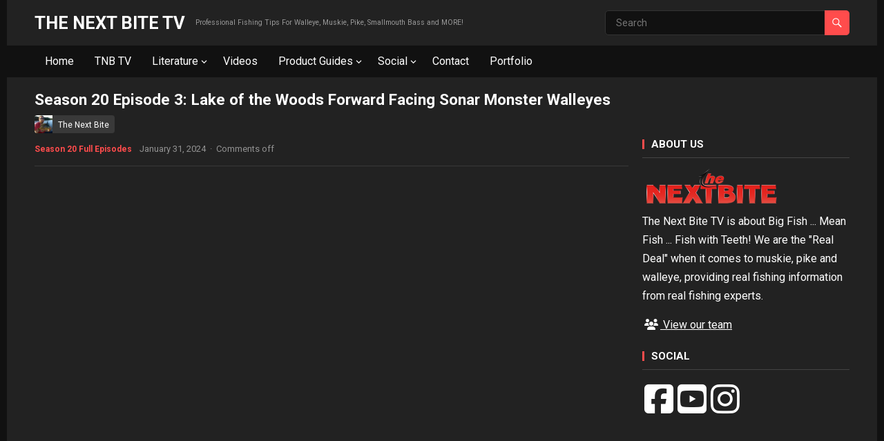

--- FILE ---
content_type: text/html; charset=UTF-8
request_url: https://thenextbite.com/season-20-episode-3-lake-of-the-woods-forward-facing-sonar-monster-walleyes/
body_size: 16608
content:
<!DOCTYPE html>
<html lang="en-US">
<head>
<meta charset="UTF-8">
<meta name="viewport" content="width=device-width, initial-scale=1">
<meta http-equiv="X-UA-Compatible" content="IE=edge">
<meta name="HandheldFriendly" content="true">
<link rel="profile" href="https://gmpg.org/xfn/11">
<link rel="preconnect" href="https://fonts.googleapis.com">
<link rel="preconnect" href="https://fonts.gstatic.com" crossorigin>
<title>Season 20 Episode 3: Lake of the Woods Forward Facing Sonar Monster Walleyes &#x2d; THE NEXT BITE TV</title>

<!-- The SEO Framework by Sybre Waaijer -->
<meta name="robots" content="max-snippet:-1,max-image-preview:large,max-video-preview:-1" />
<link rel="canonical" href="https://thenextbite.com/season-20-episode-3-lake-of-the-woods-forward-facing-sonar-monster-walleyes/" />
<meta name="description" content="Chase Parsons, Tom Huyhn and Brett King catch giant walleyes on a new glide bait, using forward facing sonar. #thenextbite #walleye #" />
<meta property="og:type" content="article" />
<meta property="og:locale" content="en_US" />
<meta property="og:site_name" content="THE NEXT BITE TV" />
<meta property="og:title" content="Season 20 Episode 3: Lake of the Woods Forward Facing Sonar Monster Walleyes" />
<meta property="og:description" content="Chase Parsons, Tom Huyhn and Brett King catch giant walleyes on a new glide bait, using forward facing sonar. #thenextbite #walleye #" />
<meta property="og:url" content="https://thenextbite.com/season-20-episode-3-lake-of-the-woods-forward-facing-sonar-monster-walleyes/" />
<meta property="og:image" content="https://thenextbite.com/wp-content/uploads/2024/01/9t8y_DI886A.jpg" />
<meta property="og:image:width" content="1280" />
<meta property="og:image:height" content="720" />
<meta property="article:published_time" content="2024-01-31T17:05:17+00:00" />
<meta property="article:modified_time" content="2024-01-31T17:05:17+00:00" />
<meta name="twitter:card" content="summary_large_image" />
<meta name="twitter:title" content="Season 20 Episode 3: Lake of the Woods Forward Facing Sonar Monster Walleyes" />
<meta name="twitter:description" content="Chase Parsons, Tom Huyhn and Brett King catch giant walleyes on a new glide bait, using forward facing sonar. #thenextbite #walleye #" />
<meta name="twitter:image" content="https://thenextbite.com/wp-content/uploads/2024/01/9t8y_DI886A.jpg" />
<script type="application/ld+json">{"@context":"https://schema.org","@graph":[{"@type":"WebSite","@id":"https://thenextbite.com/#/schema/WebSite","url":"https://thenextbite.com/","name":"THE NEXT BITE TV","description":"Professional Fishing Tips For Walleye, Muskie, Pike, Smallmouth Bass and MORE!","inLanguage":"en-US","potentialAction":{"@type":"SearchAction","target":{"@type":"EntryPoint","urlTemplate":"https://thenextbite.com/search/{search_term_string}/"},"query-input":"required name=search_term_string"},"publisher":{"@type":"Organization","@id":"https://thenextbite.com/#/schema/Organization","name":"THE NEXT BITE TV","url":"https://thenextbite.com/","logo":{"@type":"ImageObject","url":"https://thenextbite.com/wp-content/uploads/2016/05/cropped-icon.png","contentUrl":"https://thenextbite.com/wp-content/uploads/2016/05/cropped-icon.png","width":512,"height":512}}},{"@type":"WebPage","@id":"https://thenextbite.com/season-20-episode-3-lake-of-the-woods-forward-facing-sonar-monster-walleyes/","url":"https://thenextbite.com/season-20-episode-3-lake-of-the-woods-forward-facing-sonar-monster-walleyes/","name":"Season 20 Episode 3: Lake of the Woods Forward Facing Sonar Monster Walleyes &#x2d; THE NEXT BITE TV","description":"Chase Parsons, Tom Huyhn and Brett King catch giant walleyes on a new glide bait, using forward facing sonar. #thenextbite #walleye #","inLanguage":"en-US","isPartOf":{"@id":"https://thenextbite.com/#/schema/WebSite"},"breadcrumb":{"@type":"BreadcrumbList","@id":"https://thenextbite.com/#/schema/BreadcrumbList","itemListElement":[{"@type":"ListItem","position":1,"item":"https://thenextbite.com/","name":"THE NEXT BITE TV"},{"@type":"ListItem","position":2,"item":"https://thenextbite.com/category/season-20-full-episodes/","name":"Category: Season 20 Full Episodes"},{"@type":"ListItem","position":3,"name":"Season 20 Episode 3: Lake of the Woods Forward Facing Sonar Monster Walleyes"}]},"potentialAction":{"@type":"ReadAction","target":"https://thenextbite.com/season-20-episode-3-lake-of-the-woods-forward-facing-sonar-monster-walleyes/"},"datePublished":"2024-01-31T17:05:17+00:00","dateModified":"2024-01-31T17:05:17+00:00","author":{"@type":"Person","@id":"https://thenextbite.com/#/schema/Person/c384df682780d0a3b8b65d64fd6f707a","name":"The Next Bite"}}]}</script>
<!-- / The SEO Framework by Sybre Waaijer | 11.47ms meta | 5.35ms boot -->

<link rel='dns-prefetch' href='//fonts.googleapis.com' />
<link rel="alternate" type="application/rss+xml" title="THE NEXT BITE TV &raquo; Feed" href="https://thenextbite.com/feed/" />
<link rel="alternate" type="application/rss+xml" title="THE NEXT BITE TV &raquo; Comments Feed" href="https://thenextbite.com/comments/feed/" />
		<!-- This site uses the Google Analytics by MonsterInsights plugin v9.11.1 - Using Analytics tracking - https://www.monsterinsights.com/ -->
							<script src="//www.googletagmanager.com/gtag/js?id=G-FJTLW6VS8Z"  data-cfasync="false" data-wpfc-render="false" type="text/javascript" async></script>
			<script data-cfasync="false" data-wpfc-render="false" type="text/javascript">
				var mi_version = '9.11.1';
				var mi_track_user = true;
				var mi_no_track_reason = '';
								var MonsterInsightsDefaultLocations = {"page_location":"https:\/\/thenextbite.com\/season-20-episode-3-lake-of-the-woods-forward-facing-sonar-monster-walleyes\/"};
								if ( typeof MonsterInsightsPrivacyGuardFilter === 'function' ) {
					var MonsterInsightsLocations = (typeof MonsterInsightsExcludeQuery === 'object') ? MonsterInsightsPrivacyGuardFilter( MonsterInsightsExcludeQuery ) : MonsterInsightsPrivacyGuardFilter( MonsterInsightsDefaultLocations );
				} else {
					var MonsterInsightsLocations = (typeof MonsterInsightsExcludeQuery === 'object') ? MonsterInsightsExcludeQuery : MonsterInsightsDefaultLocations;
				}

								var disableStrs = [
										'ga-disable-G-FJTLW6VS8Z',
									];

				/* Function to detect opted out users */
				function __gtagTrackerIsOptedOut() {
					for (var index = 0; index < disableStrs.length; index++) {
						if (document.cookie.indexOf(disableStrs[index] + '=true') > -1) {
							return true;
						}
					}

					return false;
				}

				/* Disable tracking if the opt-out cookie exists. */
				if (__gtagTrackerIsOptedOut()) {
					for (var index = 0; index < disableStrs.length; index++) {
						window[disableStrs[index]] = true;
					}
				}

				/* Opt-out function */
				function __gtagTrackerOptout() {
					for (var index = 0; index < disableStrs.length; index++) {
						document.cookie = disableStrs[index] + '=true; expires=Thu, 31 Dec 2099 23:59:59 UTC; path=/';
						window[disableStrs[index]] = true;
					}
				}

				if ('undefined' === typeof gaOptout) {
					function gaOptout() {
						__gtagTrackerOptout();
					}
				}
								window.dataLayer = window.dataLayer || [];

				window.MonsterInsightsDualTracker = {
					helpers: {},
					trackers: {},
				};
				if (mi_track_user) {
					function __gtagDataLayer() {
						dataLayer.push(arguments);
					}

					function __gtagTracker(type, name, parameters) {
						if (!parameters) {
							parameters = {};
						}

						if (parameters.send_to) {
							__gtagDataLayer.apply(null, arguments);
							return;
						}

						if (type === 'event') {
														parameters.send_to = monsterinsights_frontend.v4_id;
							var hookName = name;
							if (typeof parameters['event_category'] !== 'undefined') {
								hookName = parameters['event_category'] + ':' + name;
							}

							if (typeof MonsterInsightsDualTracker.trackers[hookName] !== 'undefined') {
								MonsterInsightsDualTracker.trackers[hookName](parameters);
							} else {
								__gtagDataLayer('event', name, parameters);
							}
							
						} else {
							__gtagDataLayer.apply(null, arguments);
						}
					}

					__gtagTracker('js', new Date());
					__gtagTracker('set', {
						'developer_id.dZGIzZG': true,
											});
					if ( MonsterInsightsLocations.page_location ) {
						__gtagTracker('set', MonsterInsightsLocations);
					}
										__gtagTracker('config', 'G-FJTLW6VS8Z', {"forceSSL":"true","link_attribution":"true"} );
										window.gtag = __gtagTracker;										(function () {
						/* https://developers.google.com/analytics/devguides/collection/analyticsjs/ */
						/* ga and __gaTracker compatibility shim. */
						var noopfn = function () {
							return null;
						};
						var newtracker = function () {
							return new Tracker();
						};
						var Tracker = function () {
							return null;
						};
						var p = Tracker.prototype;
						p.get = noopfn;
						p.set = noopfn;
						p.send = function () {
							var args = Array.prototype.slice.call(arguments);
							args.unshift('send');
							__gaTracker.apply(null, args);
						};
						var __gaTracker = function () {
							var len = arguments.length;
							if (len === 0) {
								return;
							}
							var f = arguments[len - 1];
							if (typeof f !== 'object' || f === null || typeof f.hitCallback !== 'function') {
								if ('send' === arguments[0]) {
									var hitConverted, hitObject = false, action;
									if ('event' === arguments[1]) {
										if ('undefined' !== typeof arguments[3]) {
											hitObject = {
												'eventAction': arguments[3],
												'eventCategory': arguments[2],
												'eventLabel': arguments[4],
												'value': arguments[5] ? arguments[5] : 1,
											}
										}
									}
									if ('pageview' === arguments[1]) {
										if ('undefined' !== typeof arguments[2]) {
											hitObject = {
												'eventAction': 'page_view',
												'page_path': arguments[2],
											}
										}
									}
									if (typeof arguments[2] === 'object') {
										hitObject = arguments[2];
									}
									if (typeof arguments[5] === 'object') {
										Object.assign(hitObject, arguments[5]);
									}
									if ('undefined' !== typeof arguments[1].hitType) {
										hitObject = arguments[1];
										if ('pageview' === hitObject.hitType) {
											hitObject.eventAction = 'page_view';
										}
									}
									if (hitObject) {
										action = 'timing' === arguments[1].hitType ? 'timing_complete' : hitObject.eventAction;
										hitConverted = mapArgs(hitObject);
										__gtagTracker('event', action, hitConverted);
									}
								}
								return;
							}

							function mapArgs(args) {
								var arg, hit = {};
								var gaMap = {
									'eventCategory': 'event_category',
									'eventAction': 'event_action',
									'eventLabel': 'event_label',
									'eventValue': 'event_value',
									'nonInteraction': 'non_interaction',
									'timingCategory': 'event_category',
									'timingVar': 'name',
									'timingValue': 'value',
									'timingLabel': 'event_label',
									'page': 'page_path',
									'location': 'page_location',
									'title': 'page_title',
									'referrer' : 'page_referrer',
								};
								for (arg in args) {
																		if (!(!args.hasOwnProperty(arg) || !gaMap.hasOwnProperty(arg))) {
										hit[gaMap[arg]] = args[arg];
									} else {
										hit[arg] = args[arg];
									}
								}
								return hit;
							}

							try {
								f.hitCallback();
							} catch (ex) {
							}
						};
						__gaTracker.create = newtracker;
						__gaTracker.getByName = newtracker;
						__gaTracker.getAll = function () {
							return [];
						};
						__gaTracker.remove = noopfn;
						__gaTracker.loaded = true;
						window['__gaTracker'] = __gaTracker;
					})();
									} else {
										console.log("");
					(function () {
						function __gtagTracker() {
							return null;
						}

						window['__gtagTracker'] = __gtagTracker;
						window['gtag'] = __gtagTracker;
					})();
									}
			</script>
							<!-- / Google Analytics by MonsterInsights -->
		<script type="0f31701966f50610fad4c845-text/javascript">
/* <![CDATA[ */
window._wpemojiSettings = {"baseUrl":"https:\/\/s.w.org\/images\/core\/emoji\/15.0.3\/72x72\/","ext":".png","svgUrl":"https:\/\/s.w.org\/images\/core\/emoji\/15.0.3\/svg\/","svgExt":".svg","source":{"concatemoji":"https:\/\/thenextbite.com\/wp-includes\/js\/wp-emoji-release.min.js?ver=6.5.7"}};
/*! This file is auto-generated */
!function(i,n){var o,s,e;function c(e){try{var t={supportTests:e,timestamp:(new Date).valueOf()};sessionStorage.setItem(o,JSON.stringify(t))}catch(e){}}function p(e,t,n){e.clearRect(0,0,e.canvas.width,e.canvas.height),e.fillText(t,0,0);var t=new Uint32Array(e.getImageData(0,0,e.canvas.width,e.canvas.height).data),r=(e.clearRect(0,0,e.canvas.width,e.canvas.height),e.fillText(n,0,0),new Uint32Array(e.getImageData(0,0,e.canvas.width,e.canvas.height).data));return t.every(function(e,t){return e===r[t]})}function u(e,t,n){switch(t){case"flag":return n(e,"\ud83c\udff3\ufe0f\u200d\u26a7\ufe0f","\ud83c\udff3\ufe0f\u200b\u26a7\ufe0f")?!1:!n(e,"\ud83c\uddfa\ud83c\uddf3","\ud83c\uddfa\u200b\ud83c\uddf3")&&!n(e,"\ud83c\udff4\udb40\udc67\udb40\udc62\udb40\udc65\udb40\udc6e\udb40\udc67\udb40\udc7f","\ud83c\udff4\u200b\udb40\udc67\u200b\udb40\udc62\u200b\udb40\udc65\u200b\udb40\udc6e\u200b\udb40\udc67\u200b\udb40\udc7f");case"emoji":return!n(e,"\ud83d\udc26\u200d\u2b1b","\ud83d\udc26\u200b\u2b1b")}return!1}function f(e,t,n){var r="undefined"!=typeof WorkerGlobalScope&&self instanceof WorkerGlobalScope?new OffscreenCanvas(300,150):i.createElement("canvas"),a=r.getContext("2d",{willReadFrequently:!0}),o=(a.textBaseline="top",a.font="600 32px Arial",{});return e.forEach(function(e){o[e]=t(a,e,n)}),o}function t(e){var t=i.createElement("script");t.src=e,t.defer=!0,i.head.appendChild(t)}"undefined"!=typeof Promise&&(o="wpEmojiSettingsSupports",s=["flag","emoji"],n.supports={everything:!0,everythingExceptFlag:!0},e=new Promise(function(e){i.addEventListener("DOMContentLoaded",e,{once:!0})}),new Promise(function(t){var n=function(){try{var e=JSON.parse(sessionStorage.getItem(o));if("object"==typeof e&&"number"==typeof e.timestamp&&(new Date).valueOf()<e.timestamp+604800&&"object"==typeof e.supportTests)return e.supportTests}catch(e){}return null}();if(!n){if("undefined"!=typeof Worker&&"undefined"!=typeof OffscreenCanvas&&"undefined"!=typeof URL&&URL.createObjectURL&&"undefined"!=typeof Blob)try{var e="postMessage("+f.toString()+"("+[JSON.stringify(s),u.toString(),p.toString()].join(",")+"));",r=new Blob([e],{type:"text/javascript"}),a=new Worker(URL.createObjectURL(r),{name:"wpTestEmojiSupports"});return void(a.onmessage=function(e){c(n=e.data),a.terminate(),t(n)})}catch(e){}c(n=f(s,u,p))}t(n)}).then(function(e){for(var t in e)n.supports[t]=e[t],n.supports.everything=n.supports.everything&&n.supports[t],"flag"!==t&&(n.supports.everythingExceptFlag=n.supports.everythingExceptFlag&&n.supports[t]);n.supports.everythingExceptFlag=n.supports.everythingExceptFlag&&!n.supports.flag,n.DOMReady=!1,n.readyCallback=function(){n.DOMReady=!0}}).then(function(){return e}).then(function(){var e;n.supports.everything||(n.readyCallback(),(e=n.source||{}).concatemoji?t(e.concatemoji):e.wpemoji&&e.twemoji&&(t(e.twemoji),t(e.wpemoji)))}))}((window,document),window._wpemojiSettings);
/* ]]> */
</script>
<style id='wp-emoji-styles-inline-css' type='text/css'>

	img.wp-smiley, img.emoji {
		display: inline !important;
		border: none !important;
		box-shadow: none !important;
		height: 1em !important;
		width: 1em !important;
		margin: 0 0.07em !important;
		vertical-align: -0.1em !important;
		background: none !important;
		padding: 0 !important;
	}
</style>
<link rel='stylesheet' id='wp-block-library-css' href='https://thenextbite.com/wp-includes/css/dist/block-library/style.min.css?ver=6.5.7' type='text/css' media='all' />
<style id='wp-block-library-theme-inline-css' type='text/css'>
.wp-block-audio figcaption{color:#555;font-size:13px;text-align:center}.is-dark-theme .wp-block-audio figcaption{color:#ffffffa6}.wp-block-audio{margin:0 0 1em}.wp-block-code{border:1px solid #ccc;border-radius:4px;font-family:Menlo,Consolas,monaco,monospace;padding:.8em 1em}.wp-block-embed figcaption{color:#555;font-size:13px;text-align:center}.is-dark-theme .wp-block-embed figcaption{color:#ffffffa6}.wp-block-embed{margin:0 0 1em}.blocks-gallery-caption{color:#555;font-size:13px;text-align:center}.is-dark-theme .blocks-gallery-caption{color:#ffffffa6}.wp-block-image figcaption{color:#555;font-size:13px;text-align:center}.is-dark-theme .wp-block-image figcaption{color:#ffffffa6}.wp-block-image{margin:0 0 1em}.wp-block-pullquote{border-bottom:4px solid;border-top:4px solid;color:currentColor;margin-bottom:1.75em}.wp-block-pullquote cite,.wp-block-pullquote footer,.wp-block-pullquote__citation{color:currentColor;font-size:.8125em;font-style:normal;text-transform:uppercase}.wp-block-quote{border-left:.25em solid;margin:0 0 1.75em;padding-left:1em}.wp-block-quote cite,.wp-block-quote footer{color:currentColor;font-size:.8125em;font-style:normal;position:relative}.wp-block-quote.has-text-align-right{border-left:none;border-right:.25em solid;padding-left:0;padding-right:1em}.wp-block-quote.has-text-align-center{border:none;padding-left:0}.wp-block-quote.is-large,.wp-block-quote.is-style-large,.wp-block-quote.is-style-plain{border:none}.wp-block-search .wp-block-search__label{font-weight:700}.wp-block-search__button{border:1px solid #ccc;padding:.375em .625em}:where(.wp-block-group.has-background){padding:1.25em 2.375em}.wp-block-separator.has-css-opacity{opacity:.4}.wp-block-separator{border:none;border-bottom:2px solid;margin-left:auto;margin-right:auto}.wp-block-separator.has-alpha-channel-opacity{opacity:1}.wp-block-separator:not(.is-style-wide):not(.is-style-dots){width:100px}.wp-block-separator.has-background:not(.is-style-dots){border-bottom:none;height:1px}.wp-block-separator.has-background:not(.is-style-wide):not(.is-style-dots){height:2px}.wp-block-table{margin:0 0 1em}.wp-block-table td,.wp-block-table th{word-break:normal}.wp-block-table figcaption{color:#555;font-size:13px;text-align:center}.is-dark-theme .wp-block-table figcaption{color:#ffffffa6}.wp-block-video figcaption{color:#555;font-size:13px;text-align:center}.is-dark-theme .wp-block-video figcaption{color:#ffffffa6}.wp-block-video{margin:0 0 1em}.wp-block-template-part.has-background{margin-bottom:0;margin-top:0;padding:1.25em 2.375em}
</style>
<style id='classic-theme-styles-inline-css' type='text/css'>
/*! This file is auto-generated */
.wp-block-button__link{color:#fff;background-color:#32373c;border-radius:9999px;box-shadow:none;text-decoration:none;padding:calc(.667em + 2px) calc(1.333em + 2px);font-size:1.125em}.wp-block-file__button{background:#32373c;color:#fff;text-decoration:none}
</style>
<style id='global-styles-inline-css' type='text/css'>
body{--wp--preset--color--black: #000000;--wp--preset--color--cyan-bluish-gray: #abb8c3;--wp--preset--color--white: #ffffff;--wp--preset--color--pale-pink: #f78da7;--wp--preset--color--vivid-red: #cf2e2e;--wp--preset--color--luminous-vivid-orange: #ff6900;--wp--preset--color--luminous-vivid-amber: #fcb900;--wp--preset--color--light-green-cyan: #7bdcb5;--wp--preset--color--vivid-green-cyan: #00d084;--wp--preset--color--pale-cyan-blue: #8ed1fc;--wp--preset--color--vivid-cyan-blue: #0693e3;--wp--preset--color--vivid-purple: #9b51e0;--wp--preset--gradient--vivid-cyan-blue-to-vivid-purple: linear-gradient(135deg,rgba(6,147,227,1) 0%,rgb(155,81,224) 100%);--wp--preset--gradient--light-green-cyan-to-vivid-green-cyan: linear-gradient(135deg,rgb(122,220,180) 0%,rgb(0,208,130) 100%);--wp--preset--gradient--luminous-vivid-amber-to-luminous-vivid-orange: linear-gradient(135deg,rgba(252,185,0,1) 0%,rgba(255,105,0,1) 100%);--wp--preset--gradient--luminous-vivid-orange-to-vivid-red: linear-gradient(135deg,rgba(255,105,0,1) 0%,rgb(207,46,46) 100%);--wp--preset--gradient--very-light-gray-to-cyan-bluish-gray: linear-gradient(135deg,rgb(238,238,238) 0%,rgb(169,184,195) 100%);--wp--preset--gradient--cool-to-warm-spectrum: linear-gradient(135deg,rgb(74,234,220) 0%,rgb(151,120,209) 20%,rgb(207,42,186) 40%,rgb(238,44,130) 60%,rgb(251,105,98) 80%,rgb(254,248,76) 100%);--wp--preset--gradient--blush-light-purple: linear-gradient(135deg,rgb(255,206,236) 0%,rgb(152,150,240) 100%);--wp--preset--gradient--blush-bordeaux: linear-gradient(135deg,rgb(254,205,165) 0%,rgb(254,45,45) 50%,rgb(107,0,62) 100%);--wp--preset--gradient--luminous-dusk: linear-gradient(135deg,rgb(255,203,112) 0%,rgb(199,81,192) 50%,rgb(65,88,208) 100%);--wp--preset--gradient--pale-ocean: linear-gradient(135deg,rgb(255,245,203) 0%,rgb(182,227,212) 50%,rgb(51,167,181) 100%);--wp--preset--gradient--electric-grass: linear-gradient(135deg,rgb(202,248,128) 0%,rgb(113,206,126) 100%);--wp--preset--gradient--midnight: linear-gradient(135deg,rgb(2,3,129) 0%,rgb(40,116,252) 100%);--wp--preset--font-size--small: 13px;--wp--preset--font-size--medium: 20px;--wp--preset--font-size--large: 36px;--wp--preset--font-size--x-large: 42px;--wp--preset--spacing--20: 0.44rem;--wp--preset--spacing--30: 0.67rem;--wp--preset--spacing--40: 1rem;--wp--preset--spacing--50: 1.5rem;--wp--preset--spacing--60: 2.25rem;--wp--preset--spacing--70: 3.38rem;--wp--preset--spacing--80: 5.06rem;--wp--preset--shadow--natural: 6px 6px 9px rgba(0, 0, 0, 0.2);--wp--preset--shadow--deep: 12px 12px 50px rgba(0, 0, 0, 0.4);--wp--preset--shadow--sharp: 6px 6px 0px rgba(0, 0, 0, 0.2);--wp--preset--shadow--outlined: 6px 6px 0px -3px rgba(255, 255, 255, 1), 6px 6px rgba(0, 0, 0, 1);--wp--preset--shadow--crisp: 6px 6px 0px rgba(0, 0, 0, 1);}:where(.is-layout-flex){gap: 0.5em;}:where(.is-layout-grid){gap: 0.5em;}body .is-layout-flex{display: flex;}body .is-layout-flex{flex-wrap: wrap;align-items: center;}body .is-layout-flex > *{margin: 0;}body .is-layout-grid{display: grid;}body .is-layout-grid > *{margin: 0;}:where(.wp-block-columns.is-layout-flex){gap: 2em;}:where(.wp-block-columns.is-layout-grid){gap: 2em;}:where(.wp-block-post-template.is-layout-flex){gap: 1.25em;}:where(.wp-block-post-template.is-layout-grid){gap: 1.25em;}.has-black-color{color: var(--wp--preset--color--black) !important;}.has-cyan-bluish-gray-color{color: var(--wp--preset--color--cyan-bluish-gray) !important;}.has-white-color{color: var(--wp--preset--color--white) !important;}.has-pale-pink-color{color: var(--wp--preset--color--pale-pink) !important;}.has-vivid-red-color{color: var(--wp--preset--color--vivid-red) !important;}.has-luminous-vivid-orange-color{color: var(--wp--preset--color--luminous-vivid-orange) !important;}.has-luminous-vivid-amber-color{color: var(--wp--preset--color--luminous-vivid-amber) !important;}.has-light-green-cyan-color{color: var(--wp--preset--color--light-green-cyan) !important;}.has-vivid-green-cyan-color{color: var(--wp--preset--color--vivid-green-cyan) !important;}.has-pale-cyan-blue-color{color: var(--wp--preset--color--pale-cyan-blue) !important;}.has-vivid-cyan-blue-color{color: var(--wp--preset--color--vivid-cyan-blue) !important;}.has-vivid-purple-color{color: var(--wp--preset--color--vivid-purple) !important;}.has-black-background-color{background-color: var(--wp--preset--color--black) !important;}.has-cyan-bluish-gray-background-color{background-color: var(--wp--preset--color--cyan-bluish-gray) !important;}.has-white-background-color{background-color: var(--wp--preset--color--white) !important;}.has-pale-pink-background-color{background-color: var(--wp--preset--color--pale-pink) !important;}.has-vivid-red-background-color{background-color: var(--wp--preset--color--vivid-red) !important;}.has-luminous-vivid-orange-background-color{background-color: var(--wp--preset--color--luminous-vivid-orange) !important;}.has-luminous-vivid-amber-background-color{background-color: var(--wp--preset--color--luminous-vivid-amber) !important;}.has-light-green-cyan-background-color{background-color: var(--wp--preset--color--light-green-cyan) !important;}.has-vivid-green-cyan-background-color{background-color: var(--wp--preset--color--vivid-green-cyan) !important;}.has-pale-cyan-blue-background-color{background-color: var(--wp--preset--color--pale-cyan-blue) !important;}.has-vivid-cyan-blue-background-color{background-color: var(--wp--preset--color--vivid-cyan-blue) !important;}.has-vivid-purple-background-color{background-color: var(--wp--preset--color--vivid-purple) !important;}.has-black-border-color{border-color: var(--wp--preset--color--black) !important;}.has-cyan-bluish-gray-border-color{border-color: var(--wp--preset--color--cyan-bluish-gray) !important;}.has-white-border-color{border-color: var(--wp--preset--color--white) !important;}.has-pale-pink-border-color{border-color: var(--wp--preset--color--pale-pink) !important;}.has-vivid-red-border-color{border-color: var(--wp--preset--color--vivid-red) !important;}.has-luminous-vivid-orange-border-color{border-color: var(--wp--preset--color--luminous-vivid-orange) !important;}.has-luminous-vivid-amber-border-color{border-color: var(--wp--preset--color--luminous-vivid-amber) !important;}.has-light-green-cyan-border-color{border-color: var(--wp--preset--color--light-green-cyan) !important;}.has-vivid-green-cyan-border-color{border-color: var(--wp--preset--color--vivid-green-cyan) !important;}.has-pale-cyan-blue-border-color{border-color: var(--wp--preset--color--pale-cyan-blue) !important;}.has-vivid-cyan-blue-border-color{border-color: var(--wp--preset--color--vivid-cyan-blue) !important;}.has-vivid-purple-border-color{border-color: var(--wp--preset--color--vivid-purple) !important;}.has-vivid-cyan-blue-to-vivid-purple-gradient-background{background: var(--wp--preset--gradient--vivid-cyan-blue-to-vivid-purple) !important;}.has-light-green-cyan-to-vivid-green-cyan-gradient-background{background: var(--wp--preset--gradient--light-green-cyan-to-vivid-green-cyan) !important;}.has-luminous-vivid-amber-to-luminous-vivid-orange-gradient-background{background: var(--wp--preset--gradient--luminous-vivid-amber-to-luminous-vivid-orange) !important;}.has-luminous-vivid-orange-to-vivid-red-gradient-background{background: var(--wp--preset--gradient--luminous-vivid-orange-to-vivid-red) !important;}.has-very-light-gray-to-cyan-bluish-gray-gradient-background{background: var(--wp--preset--gradient--very-light-gray-to-cyan-bluish-gray) !important;}.has-cool-to-warm-spectrum-gradient-background{background: var(--wp--preset--gradient--cool-to-warm-spectrum) !important;}.has-blush-light-purple-gradient-background{background: var(--wp--preset--gradient--blush-light-purple) !important;}.has-blush-bordeaux-gradient-background{background: var(--wp--preset--gradient--blush-bordeaux) !important;}.has-luminous-dusk-gradient-background{background: var(--wp--preset--gradient--luminous-dusk) !important;}.has-pale-ocean-gradient-background{background: var(--wp--preset--gradient--pale-ocean) !important;}.has-electric-grass-gradient-background{background: var(--wp--preset--gradient--electric-grass) !important;}.has-midnight-gradient-background{background: var(--wp--preset--gradient--midnight) !important;}.has-small-font-size{font-size: var(--wp--preset--font-size--small) !important;}.has-medium-font-size{font-size: var(--wp--preset--font-size--medium) !important;}.has-large-font-size{font-size: var(--wp--preset--font-size--large) !important;}.has-x-large-font-size{font-size: var(--wp--preset--font-size--x-large) !important;}
.wp-block-navigation a:where(:not(.wp-element-button)){color: inherit;}
:where(.wp-block-post-template.is-layout-flex){gap: 1.25em;}:where(.wp-block-post-template.is-layout-grid){gap: 1.25em;}
:where(.wp-block-columns.is-layout-flex){gap: 2em;}:where(.wp-block-columns.is-layout-grid){gap: 2em;}
.wp-block-pullquote{font-size: 1.5em;line-height: 1.6;}
</style>
<link rel='stylesheet' id='ayvpp-style-css' href='https://thenextbite.com/wp-content/plugins//automatic-video-posts/css/style.css?ver=4.0' type='text/css' media='all' />
<link rel='stylesheet' id='owl.carousel.style-css' href='https://thenextbite.com/wp-content/plugins/wp-posts-carousel/owl.carousel/assets/owl.carousel.css?ver=6.5.7' type='text/css' media='all' />
<link rel='stylesheet' id='parent-css' href='https://thenextbite.com/wp-content/themes/videolife/style.css?ver=6.5.7' type='text/css' media='all' />
<link rel='stylesheet' id='videolife-googlefonts-css' href='https://fonts.googleapis.com/css2?family=Roboto:wght@400;700&#038;display=swap' type='text/css' media='all' />
<link rel='stylesheet' id='videolife-style-css' href='https://thenextbite.com/wp-content/themes/videolife-child/style.css?ver=20230701' type='text/css' media='all' />
<link rel='stylesheet' id='videolife-dark-style-css' href='https://thenextbite.com/wp-content/themes/videolife/dark.css?ver=20230701' type='text/css' media='all' />
<link rel='stylesheet' id='videolife-responsive-style-css' href='https://thenextbite.com/wp-content/themes/videolife/responsive.css?ver=20230701' type='text/css' media='all' />
<link rel='stylesheet' id='font-awesome-style-css' href='https://thenextbite.com/wp-content/themes/videolife/assets/css/font-awesome.css?ver=20230701' type='text/css' media='all' />
<link rel='stylesheet' id='genericons-style-css' href='https://thenextbite.com/wp-content/themes/videolife/genericons/genericons.css?ver=6.5.7' type='text/css' media='all' />
<link rel='stylesheet' id='dflip-style-css' href='https://thenextbite.com/wp-content/plugins/3d-flipbook-dflip-lite/assets/css/dflip.min.css?ver=2.3.57' type='text/css' media='all' />
<link rel='stylesheet' id='tmm-css' href='https://thenextbite.com/wp-content/plugins/team-members/inc/css/tmm_style.css?ver=6.5.7' type='text/css' media='all' />
<script type="0f31701966f50610fad4c845-text/javascript" src="https://thenextbite.com/wp-content/plugins/google-analytics-for-wordpress/assets/js/frontend-gtag.js?ver=9.11.1" id="monsterinsights-frontend-script-js" async="async" data-wp-strategy="async"></script>
<script data-cfasync="false" data-wpfc-render="false" type="text/javascript" id='monsterinsights-frontend-script-js-extra'>/* <![CDATA[ */
var monsterinsights_frontend = {"js_events_tracking":"true","download_extensions":"doc,pdf,ppt,zip,xls,docx,pptx,xlsx","inbound_paths":"[{\"path\":\"\\\/go\\\/\",\"label\":\"affiliate\"},{\"path\":\"\\\/recommend\\\/\",\"label\":\"affiliate\"}]","home_url":"https:\/\/thenextbite.com","hash_tracking":"false","v4_id":"G-FJTLW6VS8Z"};/* ]]> */
</script>
<script type="0f31701966f50610fad4c845-text/javascript" src="https://thenextbite.com/wp-includes/js/jquery/jquery.min.js?ver=3.7.1" id="jquery-core-js"></script>
<script type="0f31701966f50610fad4c845-text/javascript" src="https://thenextbite.com/wp-includes/js/jquery/jquery-migrate.min.js?ver=3.4.1" id="jquery-migrate-js"></script>
<script type="0f31701966f50610fad4c845-text/javascript" src="//thenextbite.com/wp-content/plugins/revslider/sr6/assets/js/rbtools.min.js?ver=6.7.12" async id="tp-tools-js"></script>
<script type="0f31701966f50610fad4c845-text/javascript" src="//thenextbite.com/wp-content/plugins/revslider/sr6/assets/js/rs6.min.js?ver=6.7.12" async id="revmin-js"></script>
<script type="0f31701966f50610fad4c845-text/javascript" src="https://thenextbite.com/wp-content/plugins/wp-posts-carousel/owl.carousel/owl.carousel.js?ver=2.0.0" id="owl.carousel-js"></script>
<script type="0f31701966f50610fad4c845-text/javascript" src="https://thenextbite.com/wp-content/plugins/wp-posts-carousel/owl.carousel/jquery.mousewheel.min.js?ver=3.1.12" id="jquery-mousewheel-js"></script>
<link rel="https://api.w.org/" href="https://thenextbite.com/wp-json/" /><link rel="alternate" type="application/json" href="https://thenextbite.com/wp-json/wp/v2/posts/26335" /><link rel="EditURI" type="application/rsd+xml" title="RSD" href="https://thenextbite.com/xmlrpc.php?rsd" />
<link rel="alternate" type="application/json+oembed" href="https://thenextbite.com/wp-json/oembed/1.0/embed?url=https%3A%2F%2Fthenextbite.com%2Fseason-20-episode-3-lake-of-the-woods-forward-facing-sonar-monster-walleyes%2F" />
<link rel="alternate" type="text/xml+oembed" href="https://thenextbite.com/wp-json/oembed/1.0/embed?url=https%3A%2F%2Fthenextbite.com%2Fseason-20-episode-3-lake-of-the-woods-forward-facing-sonar-monster-walleyes%2F&#038;format=xml" />

<!-- This site is using AdRotate v5.13.6.1 to display their advertisements - https://ajdg.solutions/ -->
<!-- AdRotate CSS -->
<style type="text/css" media="screen">
	.g { margin:0px; padding:0px; overflow:hidden; line-height:1; zoom:1; }
	.g img { height:auto; }
	.g-col { position:relative; float:left; }
	.g-col:first-child { margin-left: 0; }
	.g-col:last-child { margin-right: 0; }
	.g-1 { min-width:0px; max-width:720px; margin: 0 auto; }
	.b-1 { margin:0px; }
	@media only screen and (max-width: 480px) {
		.g-col, .g-dyn, .g-single { width:100%; margin-left:0; margin-right:0; }
	}
</style>
<!-- /AdRotate CSS -->

    
    <script type="0f31701966f50610fad4c845-text/javascript">
        var ajaxurl = 'https://thenextbite.com/wp-admin/admin-ajax.php';
    </script>
<script type="0f31701966f50610fad4c845-text/javascript">var wp_posts_carousel_url="https://thenextbite.com/wp-content/plugins/wp-posts-carousel/";</script><meta name="generator" content="Powered by Slider Revolution 6.7.12 - responsive, Mobile-Friendly Slider Plugin for WordPress with comfortable drag and drop interface." />
<link rel="icon" href="https://thenextbite.com/wp-content/uploads/2016/05/cropped-icon-90x90.png" sizes="32x32" />
<link rel="icon" href="https://thenextbite.com/wp-content/uploads/2016/05/cropped-icon-300x300.png" sizes="192x192" />
<link rel="apple-touch-icon" href="https://thenextbite.com/wp-content/uploads/2016/05/cropped-icon-180x180.png" />
<meta name="msapplication-TileImage" content="https://thenextbite.com/wp-content/uploads/2016/05/cropped-icon-300x300.png" />
<script type="0f31701966f50610fad4c845-text/javascript">function setREVStartSize(e){
			//window.requestAnimationFrame(function() {
				window.RSIW = window.RSIW===undefined ? window.innerWidth : window.RSIW;
				window.RSIH = window.RSIH===undefined ? window.innerHeight : window.RSIH;
				try {
					var pw = document.getElementById(e.c).parentNode.offsetWidth,
						newh;
					pw = pw===0 || isNaN(pw) || (e.l=="fullwidth" || e.layout=="fullwidth") ? window.RSIW : pw;
					e.tabw = e.tabw===undefined ? 0 : parseInt(e.tabw);
					e.thumbw = e.thumbw===undefined ? 0 : parseInt(e.thumbw);
					e.tabh = e.tabh===undefined ? 0 : parseInt(e.tabh);
					e.thumbh = e.thumbh===undefined ? 0 : parseInt(e.thumbh);
					e.tabhide = e.tabhide===undefined ? 0 : parseInt(e.tabhide);
					e.thumbhide = e.thumbhide===undefined ? 0 : parseInt(e.thumbhide);
					e.mh = e.mh===undefined || e.mh=="" || e.mh==="auto" ? 0 : parseInt(e.mh,0);
					if(e.layout==="fullscreen" || e.l==="fullscreen")
						newh = Math.max(e.mh,window.RSIH);
					else{
						e.gw = Array.isArray(e.gw) ? e.gw : [e.gw];
						for (var i in e.rl) if (e.gw[i]===undefined || e.gw[i]===0) e.gw[i] = e.gw[i-1];
						e.gh = e.el===undefined || e.el==="" || (Array.isArray(e.el) && e.el.length==0)? e.gh : e.el;
						e.gh = Array.isArray(e.gh) ? e.gh : [e.gh];
						for (var i in e.rl) if (e.gh[i]===undefined || e.gh[i]===0) e.gh[i] = e.gh[i-1];
											
						var nl = new Array(e.rl.length),
							ix = 0,
							sl;
						e.tabw = e.tabhide>=pw ? 0 : e.tabw;
						e.thumbw = e.thumbhide>=pw ? 0 : e.thumbw;
						e.tabh = e.tabhide>=pw ? 0 : e.tabh;
						e.thumbh = e.thumbhide>=pw ? 0 : e.thumbh;
						for (var i in e.rl) nl[i] = e.rl[i]<window.RSIW ? 0 : e.rl[i];
						sl = nl[0];
						for (var i in nl) if (sl>nl[i] && nl[i]>0) { sl = nl[i]; ix=i;}
						var m = pw>(e.gw[ix]+e.tabw+e.thumbw) ? 1 : (pw-(e.tabw+e.thumbw)) / (e.gw[ix]);
						newh =  (e.gh[ix] * m) + (e.tabh + e.thumbh);
					}
					var el = document.getElementById(e.c);
					if (el!==null && el) el.style.height = newh+"px";
					el = document.getElementById(e.c+"_wrapper");
					if (el!==null && el) {
						el.style.height = newh+"px";
						el.style.display = "block";
					}
				} catch(e){
					console.log("Failure at Presize of Slider:" + e)
				}
			//});
		  };</script>
<style id="sccss">/* Enter Your Custom CSS Here */


.gform-theme--framework .gform-field-label:where(:not(.gform-theme__disable):not(.gform-theme__disable *):not(.gform-theme__disable-framework):not(.gform-theme__disable-framework *)) {
  --gf-local-color: #d0d0d0;
}
	

.single #primary article.has-embed {
position: relative;
padding-top:0 !important;
}

.single #primary article.has-embed .wp-video:nth-of-type(1), .single #primary article.has-embed .wp-block-video, .single #primary article.has-embed .first-video {
position: initial;
top: 0;
left: 0;
width: 100%!important;
}



.site-description {
float: left;
color: #999;
font-size: 0.65em;
position: relative;
margin-left: 15px;
line-height: 66px;
max-width: 400px;
overflow: hidden;
text-overflow: ellipsis;
white-space: nowrap;
}


.page-content select, .entry-content select {
display: none;
visibility: hidden;
}


#searchsubmit { 
margin-top: 5px;
}


.page-content h1, .page-content h2, .page-content h3, .page-content h4, .page-content h5, .page-content h6, .entry-content h1, .entry-content h2, .entry-content h3, .entry-content h4, .entry-content h5, .entry-content h6 {
margin-bottom: 0px;
line-height: 1.35;
}


#pg-15-5 {
	font-size: .8em;
}

.gform-theme--framework .field_sublabel_above .gform-field-label--type-sub {
color: #fff !important;
}

.gform-theme--framework .field_description_above .gfield_description:where([class=gfield_description],.gfield_creditcard_warning_message) {
color: #fff !important;
}


.sp-pcp-post .sp-pcp-title, .sp-pcp-post .sp-pcp-title a {
text-transform: none;
font-size: 12px;
color: #fff;
line-height: 14px;
font-weight: 400;
text-decoration: none;
}



.sp-pcp-post-content p {
color: #686868		;	
}


.home .site-content:before, .archive .site-content:before, .search .site-content:before {
display: none;
visibility: hidden;
}




#pg-7-0, #pl-7 .so-panel {
margin-bottom: 0px;
}

#pg-8655-0, #pl-8655 .so-panel {
margin-bottom: 0px;
}

#pg-15850-0, #pg-15850-1, #pg-15850-2, #pl-15850 .so-panel {
margin-bottom: 0px;
}

#pg-5-0, #pg-5-1, #pl-5 .so-panel {
margin-bottom: 0px;
}

#pcp_wrapper-26565 .pcp-readmore-link {
background: transparent;
color: #fff;
border-color: #888;
}


.textwidget .fa, .fas {
font-weight: 900;
color: #fff;
margin: 3px;
}

@media (max-width: 900px) {
.home_logo_banner {
display: none;
visibility: hidden;
}}

@media (max-width: 900px) {
.click_logo_text {
display: none;
visibility: hidden;
}}

@media (min-width: 900px) {
.mobilesponsors {
display: none;
visibility: hidden;
}}

 @media only screen and (max-width: 959px) {
  .header-search {
    border: 0px solid #e5e5e5;
    display: inline;
    height: 52px;
    width: 100%;
    top: 0px;
    left: 0;
    padding: 0;
  }}

</style></head>

<body class="post-template-default single single-post postid-26335 single-format-standard wp-embed-responsive sp-easy-accordion-enabled group-blog">


<div id="page" class="site">

	<a class="skip-link screen-reader-text" href="#content">Skip to content</a>

	<header id="masthead" class="site-header clear">

		<div class="site-start clear">

			
			<div class="container">

			<div class="site-branding">

				
				
					<div class="site-title-desc">

						<div class="site-title">
							<h1><a href="https://thenextbite.com">THE NEXT BITE TV</a></h1>
						</div><!-- .site-title -->	

						<div class="site-description">
							Professional Fishing Tips For Walleye, Muskie, Pike, Smallmouth Bass and MORE!						</div><!-- .site-desc -->

					</div><!-- .site-title-desc -->

				
			</div><!-- .site-branding -->	

			<div class="header-search no-top-menu">
				<form id="searchform" method="get" action="https://thenextbite.com/">
					<input type="search" name="s" class="search-input" placeholder="Search" autocomplete="off">
					<button type="submit" class="search-submit"><span class="genericon genericon-search"></span></button>		
				</form>
			</div><!-- .header-search -->

			
			<div class="header-toggles">
				<button class="toggle nav-toggle mobile-nav-toggle" data-toggle-target=".menu-modal"  data-toggle-body-class="showing-menu-modal" aria-expanded="false" data-set-focus=".close-nav-toggle">
					<span class="toggle-inner">
						<span class="toggle-icon">
							<svg class="svg-icon" aria-hidden="true" role="img" focusable="false" xmlns="http://www.w3.org/2000/svg" width="26" height="7" viewBox="0 0 26 7"><path fill-rule="evenodd" d="M332.5,45 C330.567003,45 329,43.4329966 329,41.5 C329,39.5670034 330.567003,38 332.5,38 C334.432997,38 336,39.5670034 336,41.5 C336,43.4329966 334.432997,45 332.5,45 Z M342,45 C340.067003,45 338.5,43.4329966 338.5,41.5 C338.5,39.5670034 340.067003,38 342,38 C343.932997,38 345.5,39.5670034 345.5,41.5 C345.5,43.4329966 343.932997,45 342,45 Z M351.5,45 C349.567003,45 348,43.4329966 348,41.5 C348,39.5670034 349.567003,38 351.5,38 C353.432997,38 355,39.5670034 355,41.5 C355,43.4329966 353.432997,45 351.5,45 Z" transform="translate(-329 -38)" /></svg>						</span>
						<span class="toggle-text">Menu</span>
					</span>
				</button><!-- .nav-toggle -->
			</div><!-- .header-toggles -->	

			</div><!-- .container -->

		</div><!-- .site-start -->			

		<nav id="primary-nav" class="primary-navigation">
			<div class="container">
				<div class="menu-nav-container"><ul id="primary-menu" class="sf-menu"><li id="menu-item-1804" class="menu-item menu-item-type-custom menu-item-object-custom menu-item-home menu-item-1804"><a href="https://thenextbite.com">Home</a></li>
<li id="menu-item-54" class="menu-item menu-item-type-post_type menu-item-object-page menu-item-54"><a href="https://thenextbite.com/tnb-tv/">TNB TV</a></li>
<li id="menu-item-3672" class="menu-item menu-item-type-custom menu-item-object-custom menu-item-has-children menu-item-3672"><a href="#">Literature</a>
<ul class="sub-menu">
	<li id="menu-item-8657" class="menu-item menu-item-type-post_type menu-item-object-page menu-item-8657"><a href="https://thenextbite.com/articles-2/">Articles</a></li>
	<li id="menu-item-15875" class="menu-item menu-item-type-post_type menu-item-object-page menu-item-15875"><a href="https://thenextbite.com/berkley-total-solutions/">Berkley Total Solutions</a></li>
	<li id="menu-item-8634" class="menu-item menu-item-type-post_type menu-item-object-page menu-item-8634"><a href="https://thenextbite.com/site-bites-q-a/">Site Bites Q &#038; A</a></li>
</ul>
</li>
<li id="menu-item-27205" class="menu-item menu-item-type-post_type menu-item-object-page menu-item-27205"><a href="https://thenextbite.com/videos-2/">Videos</a></li>
<li id="menu-item-2017" class="menu-item menu-item-type-custom menu-item-object-custom menu-item-has-children menu-item-2017"><a href="#">Product Guides</a>
<ul class="sub-menu">
	<li id="menu-item-7103" class="menu-item menu-item-type-post_type menu-item-object-page menu-item-7103"><a href="https://thenextbite.com/mercury_pro_guide/">Mercury Pro Guide</a></li>
	<li id="menu-item-697" class="menu-item menu-item-type-post_type menu-item-object-page menu-item-697"><a href="https://thenextbite.com/flicker-shad-color-guide/">Flicker Shad Color Guide</a></li>
	<li id="menu-item-15714" class="menu-item menu-item-type-post_type menu-item-object-page menu-item-15714"><a href="https://thenextbite.com/flicker-shad-shallow-color-guide/">Flicker Shad Shallow Color Guide</a></li>
	<li id="menu-item-15713" class="menu-item menu-item-type-post_type menu-item-object-page menu-item-15713"><a href="https://thenextbite.com/flicker-shad-jointed-color-guide/">Flicker Shad Jointed Color Guide</a></li>
	<li id="menu-item-25499" class="menu-item menu-item-type-post_type menu-item-object-page menu-item-25499"><a href="https://thenextbite.com/flicker-shad-scented-color-guide/">Flicker Shad Scented Color Guide</a></li>
	<li id="menu-item-12664" class="menu-item menu-item-type-post_type menu-item-object-page menu-item-12664"><a href="https://thenextbite.com/flicker-minnow-color-guide/">Flicker Minnow Color Guide</a></li>
	<li id="menu-item-22865" class="menu-item menu-item-type-post_type menu-item-object-page menu-item-22865"><a href="https://thenextbite.com/berkley-hit-stick/">Hit Stick Color Guide</a></li>
	<li id="menu-item-27237" class="menu-item menu-item-type-post_type menu-item-object-page menu-item-27237"><a href="https://thenextbite.com/berkley-deep-hit-stick-color-guide/">Deep Hit Stick Color Guide</a></li>
	<li id="menu-item-27236" class="menu-item menu-item-type-post_type menu-item-object-page menu-item-27236"><a href="https://thenextbite.com/berkley-jack-color-guide/">Jack Color Guide</a></li>
	<li id="menu-item-25497" class="menu-item menu-item-type-post_type menu-item-object-page menu-item-25497"><a href="https://thenextbite.com/sr-crawler-color-guide/">SR Crawler Color Guide</a></li>
	<li id="menu-item-25498" class="menu-item menu-item-type-post_type menu-item-object-page menu-item-25498"><a href="https://thenextbite.com/money-badger-color-guide/">Money Badger Color Guide</a></li>
</ul>
</li>
<li id="menu-item-8622" class="menu-item menu-item-type-custom menu-item-object-custom menu-item-has-children menu-item-8622"><a href="#">Social</a>
<ul class="sub-menu">
	<li id="menu-item-26103" class="menu-item menu-item-type-custom menu-item-object-custom menu-item-26103"><a target="_blank" rel="noopener" href="https://www.facebook.com/TheNextBiteTV/">Latest TNB Facebook Feed</a></li>
	<li id="menu-item-26105" class="menu-item menu-item-type-custom menu-item-object-custom menu-item-26105"><a target="_blank" rel="noopener" href="https://www.instagram.com/thenextbitetv">Latest TNB Instagram Feed</a></li>
	<li id="menu-item-26104" class="menu-item menu-item-type-custom menu-item-object-custom menu-item-26104"><a target="_blank" rel="noopener" href="https://twitter.com/TheNextBiteTV">Latest TNB Twitter “X” Feed</a></li>
</ul>
</li>
<li id="menu-item-53" class="menu-item menu-item-type-post_type menu-item-object-page menu-item-53"><a href="https://thenextbite.com/contact/">Contact</a></li>
<li id="menu-item-52" class="menu-item menu-item-type-post_type menu-item-object-page menu-item-52"><a href="https://thenextbite.com/portfolio/">Portfolio</a></li>
</ul></div>			</div><!-- .container -->
		</nav><!-- #primary-nav -->		

	</header><!-- #masthead -->

	<div class="menu-modal cover-modal header-footer-group" data-modal-target-string=".menu-modal">

		<div class="menu-modal-inner modal-inner">

			<div class="menu-wrapper section-inner">

				<div class="menu-top">

					<button class="toggle close-nav-toggle fill-children-current-color" data-toggle-target=".menu-modal" data-toggle-body-class="showing-menu-modal" aria-expanded="false" data-set-focus=".menu-modal">
						<span class="toggle-text">Close Menu</span>
						<svg class="svg-icon" aria-hidden="true" role="img" focusable="false" xmlns="http://www.w3.org/2000/svg" width="16" height="16" viewBox="0 0 16 16"><polygon fill="" fill-rule="evenodd" points="6.852 7.649 .399 1.195 1.445 .149 7.899 6.602 14.352 .149 15.399 1.195 8.945 7.649 15.399 14.102 14.352 15.149 7.899 8.695 1.445 15.149 .399 14.102" /></svg>					</button><!-- .nav-toggle -->

					
					<nav class="mobile-menu" aria-label="Mobile" role="navigation">

						<ul class="modal-menu reset-list-style">

						<li class="menu-item menu-item-type-custom menu-item-object-custom menu-item-home menu-item-1804"><div class="ancestor-wrapper"><a href="https://thenextbite.com">Home</a></div><!-- .ancestor-wrapper --></li>
<li class="menu-item menu-item-type-post_type menu-item-object-page menu-item-54"><div class="ancestor-wrapper"><a href="https://thenextbite.com/tnb-tv/">TNB TV</a></div><!-- .ancestor-wrapper --></li>
<li class="menu-item menu-item-type-custom menu-item-object-custom menu-item-has-children menu-item-3672"><div class="ancestor-wrapper"><a href="#">Literature</a><button class="toggle sub-menu-toggle fill-children-current-color" data-toggle-target=".menu-modal .menu-item-3672 > .sub-menu" data-toggle-type="slidetoggle" data-toggle-duration="250" aria-expanded="false"><span class="screen-reader-text">Show sub menu</span><svg class="svg-icon" aria-hidden="true" role="img" focusable="false" xmlns="http://www.w3.org/2000/svg" width="20" height="12" viewBox="0 0 20 12"><polygon fill="" fill-rule="evenodd" points="1319.899 365.778 1327.678 358 1329.799 360.121 1319.899 370.021 1310 360.121 1312.121 358" transform="translate(-1310 -358)" /></svg></button></div><!-- .ancestor-wrapper -->
<ul class="sub-menu">
	<li class="menu-item menu-item-type-post_type menu-item-object-page menu-item-8657"><div class="ancestor-wrapper"><a href="https://thenextbite.com/articles-2/">Articles</a></div><!-- .ancestor-wrapper --></li>
	<li class="menu-item menu-item-type-post_type menu-item-object-page menu-item-15875"><div class="ancestor-wrapper"><a href="https://thenextbite.com/berkley-total-solutions/">Berkley Total Solutions</a></div><!-- .ancestor-wrapper --></li>
	<li class="menu-item menu-item-type-post_type menu-item-object-page menu-item-8634"><div class="ancestor-wrapper"><a href="https://thenextbite.com/site-bites-q-a/">Site Bites Q &#038; A</a></div><!-- .ancestor-wrapper --></li>
</ul>
</li>
<li class="menu-item menu-item-type-post_type menu-item-object-page menu-item-27205"><div class="ancestor-wrapper"><a href="https://thenextbite.com/videos-2/">Videos</a></div><!-- .ancestor-wrapper --></li>
<li class="menu-item menu-item-type-custom menu-item-object-custom menu-item-has-children menu-item-2017"><div class="ancestor-wrapper"><a href="#">Product Guides</a><button class="toggle sub-menu-toggle fill-children-current-color" data-toggle-target=".menu-modal .menu-item-2017 > .sub-menu" data-toggle-type="slidetoggle" data-toggle-duration="250" aria-expanded="false"><span class="screen-reader-text">Show sub menu</span><svg class="svg-icon" aria-hidden="true" role="img" focusable="false" xmlns="http://www.w3.org/2000/svg" width="20" height="12" viewBox="0 0 20 12"><polygon fill="" fill-rule="evenodd" points="1319.899 365.778 1327.678 358 1329.799 360.121 1319.899 370.021 1310 360.121 1312.121 358" transform="translate(-1310 -358)" /></svg></button></div><!-- .ancestor-wrapper -->
<ul class="sub-menu">
	<li class="menu-item menu-item-type-post_type menu-item-object-page menu-item-7103"><div class="ancestor-wrapper"><a href="https://thenextbite.com/mercury_pro_guide/">Mercury Pro Guide</a></div><!-- .ancestor-wrapper --></li>
	<li class="menu-item menu-item-type-post_type menu-item-object-page menu-item-697"><div class="ancestor-wrapper"><a href="https://thenextbite.com/flicker-shad-color-guide/">Flicker Shad Color Guide</a></div><!-- .ancestor-wrapper --></li>
	<li class="menu-item menu-item-type-post_type menu-item-object-page menu-item-15714"><div class="ancestor-wrapper"><a href="https://thenextbite.com/flicker-shad-shallow-color-guide/">Flicker Shad Shallow Color Guide</a></div><!-- .ancestor-wrapper --></li>
	<li class="menu-item menu-item-type-post_type menu-item-object-page menu-item-15713"><div class="ancestor-wrapper"><a href="https://thenextbite.com/flicker-shad-jointed-color-guide/">Flicker Shad Jointed Color Guide</a></div><!-- .ancestor-wrapper --></li>
	<li class="menu-item menu-item-type-post_type menu-item-object-page menu-item-25499"><div class="ancestor-wrapper"><a href="https://thenextbite.com/flicker-shad-scented-color-guide/">Flicker Shad Scented Color Guide</a></div><!-- .ancestor-wrapper --></li>
	<li class="menu-item menu-item-type-post_type menu-item-object-page menu-item-12664"><div class="ancestor-wrapper"><a href="https://thenextbite.com/flicker-minnow-color-guide/">Flicker Minnow Color Guide</a></div><!-- .ancestor-wrapper --></li>
	<li class="menu-item menu-item-type-post_type menu-item-object-page menu-item-22865"><div class="ancestor-wrapper"><a href="https://thenextbite.com/berkley-hit-stick/">Hit Stick Color Guide</a></div><!-- .ancestor-wrapper --></li>
	<li class="menu-item menu-item-type-post_type menu-item-object-page menu-item-27237"><div class="ancestor-wrapper"><a href="https://thenextbite.com/berkley-deep-hit-stick-color-guide/">Deep Hit Stick Color Guide</a></div><!-- .ancestor-wrapper --></li>
	<li class="menu-item menu-item-type-post_type menu-item-object-page menu-item-27236"><div class="ancestor-wrapper"><a href="https://thenextbite.com/berkley-jack-color-guide/">Jack Color Guide</a></div><!-- .ancestor-wrapper --></li>
	<li class="menu-item menu-item-type-post_type menu-item-object-page menu-item-25497"><div class="ancestor-wrapper"><a href="https://thenextbite.com/sr-crawler-color-guide/">SR Crawler Color Guide</a></div><!-- .ancestor-wrapper --></li>
	<li class="menu-item menu-item-type-post_type menu-item-object-page menu-item-25498"><div class="ancestor-wrapper"><a href="https://thenextbite.com/money-badger-color-guide/">Money Badger Color Guide</a></div><!-- .ancestor-wrapper --></li>
</ul>
</li>
<li class="menu-item menu-item-type-custom menu-item-object-custom menu-item-has-children menu-item-8622"><div class="ancestor-wrapper"><a href="#">Social</a><button class="toggle sub-menu-toggle fill-children-current-color" data-toggle-target=".menu-modal .menu-item-8622 > .sub-menu" data-toggle-type="slidetoggle" data-toggle-duration="250" aria-expanded="false"><span class="screen-reader-text">Show sub menu</span><svg class="svg-icon" aria-hidden="true" role="img" focusable="false" xmlns="http://www.w3.org/2000/svg" width="20" height="12" viewBox="0 0 20 12"><polygon fill="" fill-rule="evenodd" points="1319.899 365.778 1327.678 358 1329.799 360.121 1319.899 370.021 1310 360.121 1312.121 358" transform="translate(-1310 -358)" /></svg></button></div><!-- .ancestor-wrapper -->
<ul class="sub-menu">
	<li class="menu-item menu-item-type-custom menu-item-object-custom menu-item-26103"><div class="ancestor-wrapper"><a target="_blank" rel="noopener" href="https://www.facebook.com/TheNextBiteTV/">Latest TNB Facebook Feed</a></div><!-- .ancestor-wrapper --></li>
	<li class="menu-item menu-item-type-custom menu-item-object-custom menu-item-26105"><div class="ancestor-wrapper"><a target="_blank" rel="noopener" href="https://www.instagram.com/thenextbitetv">Latest TNB Instagram Feed</a></div><!-- .ancestor-wrapper --></li>
	<li class="menu-item menu-item-type-custom menu-item-object-custom menu-item-26104"><div class="ancestor-wrapper"><a target="_blank" rel="noopener" href="https://twitter.com/TheNextBiteTV">Latest TNB Twitter “X” Feed</a></div><!-- .ancestor-wrapper --></li>
</ul>
</li>
<li class="menu-item menu-item-type-post_type menu-item-object-page menu-item-53"><div class="ancestor-wrapper"><a href="https://thenextbite.com/contact/">Contact</a></div><!-- .ancestor-wrapper --></li>
<li class="menu-item menu-item-type-post_type menu-item-object-page menu-item-52"><div class="ancestor-wrapper"><a href="https://thenextbite.com/portfolio/">Portfolio</a></div><!-- .ancestor-wrapper --></li>

						</ul>

					</nav>

				</div><!-- .menu-top -->

			</div><!-- .menu-wrapper -->

		</div><!-- .menu-modal-inner -->

	</div><!-- .menu-modal -->		
		
	<div id="content" class="site-content  container">

		<div class="clear">

		<div class="entry-top">

		<h1 class="entry-title">
			Season 20 Episode 3: Lake of the Woods Forward Facing Sonar Monster Walleyes						
		</h1>

	</div><!-- .entry-top -->

	<div class="entry-below-top">

		<span class="entry-author">
			<a href="https://thenextbite.com/author/jeremy/"><img alt='' src='https://secure.gravatar.com/avatar/fe5c0dc15a0ffd2a78ecacdd2ddd1e93?s=120&#038;d=mm&#038;r=g' srcset='https://secure.gravatar.com/avatar/fe5c0dc15a0ffd2a78ecacdd2ddd1e93?s=240&#038;d=mm&#038;r=g 2x' class='avatar avatar-120 photo' height='120' width='120' decoding='async'/></a>
			<a class="author-name" href="https://thenextbite.com/author/jeremy/">The Next Bite</a>
		</span>		

		<div class="entry-tags">

							
		</div><!-- .entry-tags -->

	</div><!-- .entry-below-top -->

	<div class="single-wrap clear">

	<div id="primary" class="content-area">

		<main id="main" class="site-main">
		
		
<article id="post-26335" class="post-26335 post type-post status-publish format-standard has-post-thumbnail hentry category-season-20-full-episodes">

	<header class="entry-header">

		<div class="entry-meta">
	
			<span class="entry-category"><a href="https://thenextbite.com/category/season-20-full-episodes/">Season 20 Full Episodes</a> </span>
	
	
	<span class="entry-date">January 31, 2024</span>
	<span class="sep">&middot;</span>
	<span class='entry-comment'><span class="comments-link">Comments off</span></span>

</div><!-- .entry-meta -->
	</header><!-- .entry-header -->

	<div class="entry-content">
		<iframe  src="https://www.youtube.com/embed/9t8y_DI886A?&rel=0"  title="YouTube video player"  class="ayvpp responsive"  width="1280"  height="720"  data-ratio="16:9"  frameborder="0" allowfullscreen allowTransparency="true"  ></iframe><p>Chase Parsons, Tom Huyhn and Brett King catch giant walleyes on a new glide bait, using forward facing sonar.</p>
<p>#thenextbite #walleye #fishing</p>
	</div><!-- .entry-content -->

	
</article><!-- #post-## -->
		</main><!-- #main -->
	</div><!-- #primary -->
	
	
	
<aside id="secondary" class="widget-area sidebar">

	<div id="text-4" class="widget widget_text"><h2 class="widget-title"><span>About Us</span></h2>			<div class="textwidget"><p><img src="/wp-content/uploads/2019/07/TheNextBiteLogo2013.png" alt="TNBBrandLogo2013 copy_small" style="width:200
px;height:55px;"><br />
The Next Bite TV is about Big Fish ... Mean Fish ... Fish with Teeth! We are the "Real Deal" when it comes to muskie, pike and walleye, providing real fishing information from real fishing experts.</p>
<p> <a href="/the-next-bite-team/"><i class="fa fa-users" aria-hidden="true"></i>  View our team</a> </p>
</div>
		</div><div id="text-6" class="widget widget_text"><h2 class="widget-title"><span>Social</span></h2>			<div class="textwidget"><p>
<a href="https://www.facebook.com/TheNextBiteTV" target="_blank" rel="noopener"><i class="fa fa-facebook-square fa-3x social"></i><a href="https://www.youtube.com/user/thenextbite" target="_blank" rel="noopener"><i class="fa fa-youtube-square fa-3x social"></i><a href="https://www.instagram.com/thenextbitetv/" target="_blank" rel="noopener"><i class="fa fa-instagram fa-3x social"></i>
</p>
<p></a></p>
</div>
		</div><div id="text-12" class="widget widget_text">			<div class="textwidget"><p><script src="https://kit.fontawesome.com/05d5baf292.js" crossorigin="anonymous" type="0f31701966f50610fad4c845-text/javascript"></script></p>
</div>
		</div>
</aside><!-- #secondary -->


	</div><!-- .single-wrap -->

	</div><!-- .clear -->

	
			<div class="post-bottom-related content-loop clear">

				<h3>You might like</h3>

				<div class="related-loop clear">

				
					<div id="post-26462" class="ht_grid_1_5 post-26462 post type-post status-publish format-standard has-post-thumbnail hentry category-season-20-full-episodes">	

			<a class="thumbnail-link" href="https://thenextbite.com/season-20-episode-13-a-mixed-batch-tnb-travels-south/">
			<div class="thumbnail-wrap">
				<img width="480" height="270" src="https://thenextbite.com/wp-content/uploads/2024/04/NQeQGXJBcJQ.jpg" class="attachment-videolife_post_thumb size-videolife_post_thumb wp-post-image" alt="" decoding="async" loading="lazy" srcset="https://thenextbite.com/wp-content/uploads/2024/04/NQeQGXJBcJQ.jpg 1280w, https://thenextbite.com/wp-content/uploads/2024/04/NQeQGXJBcJQ-300x169.jpg 300w, https://thenextbite.com/wp-content/uploads/2024/04/NQeQGXJBcJQ-1024x576.jpg 1024w, https://thenextbite.com/wp-content/uploads/2024/04/NQeQGXJBcJQ-768x432.jpg 768w, https://thenextbite.com/wp-content/uploads/2024/04/NQeQGXJBcJQ-130x73.jpg 130w" sizes="(max-width: 480px) 100vw, 480px" />			</div><!-- .thumbnail-wrap -->
					</a>
		

	<div class="entry-header">

		
		<h2 class="entry-title"><a href="https://thenextbite.com/season-20-episode-13-a-mixed-batch-tnb-travels-south/">Season 20 Episode 13: A Mixed Batch: TNB Travels South</a></h2>

		<div class="entry-meta">
				

			<span class="entry-date">2 years ago</span>
		</div><!-- .entry-meta -->		
									
	</div><!-- .entry-header -->

</div><!-- #post-26462 -->
				
					<div id="post-26461" class="ht_grid_1_5 post-26461 post type-post status-publish format-standard has-post-thumbnail hentry category-season-20-full-episodes">	

			<a class="thumbnail-link" href="https://thenextbite.com/season-20-episode-12-bulking-up-for-winter-river-walleyes/">
			<div class="thumbnail-wrap">
				<img width="480" height="270" src="https://thenextbite.com/wp-content/uploads/2024/04/TV5Ai2IPKQo.jpg" class="attachment-videolife_post_thumb size-videolife_post_thumb wp-post-image" alt="" decoding="async" loading="lazy" srcset="https://thenextbite.com/wp-content/uploads/2024/04/TV5Ai2IPKQo.jpg 1280w, https://thenextbite.com/wp-content/uploads/2024/04/TV5Ai2IPKQo-300x169.jpg 300w, https://thenextbite.com/wp-content/uploads/2024/04/TV5Ai2IPKQo-1024x576.jpg 1024w, https://thenextbite.com/wp-content/uploads/2024/04/TV5Ai2IPKQo-768x432.jpg 768w, https://thenextbite.com/wp-content/uploads/2024/04/TV5Ai2IPKQo-130x73.jpg 130w" sizes="(max-width: 480px) 100vw, 480px" />			</div><!-- .thumbnail-wrap -->
					</a>
		

	<div class="entry-header">

		
		<h2 class="entry-title"><a href="https://thenextbite.com/season-20-episode-12-bulking-up-for-winter-river-walleyes/">Season 20 Episode 12: Bulking Up For Winter: River Walleyes</a></h2>

		<div class="entry-meta">
				

			<span class="entry-date">2 years ago</span>
		</div><!-- .entry-meta -->		
									
	</div><!-- .entry-header -->

</div><!-- #post-26461 -->
				
					<div id="post-26442" class="ht_grid_1_5 post-26442 post type-post status-publish format-standard has-post-thumbnail hentry category-season-20-full-episodes">	

			<a class="thumbnail-link" href="https://thenextbite.com/season-20-episode-11-walleyes-on-clear-water-lakes/">
			<div class="thumbnail-wrap">
				<img width="480" height="270" src="https://thenextbite.com/wp-content/uploads/2024/03/RQ_t16rR_t8.jpg" class="attachment-videolife_post_thumb size-videolife_post_thumb wp-post-image" alt="" decoding="async" loading="lazy" srcset="https://thenextbite.com/wp-content/uploads/2024/03/RQ_t16rR_t8.jpg 1280w, https://thenextbite.com/wp-content/uploads/2024/03/RQ_t16rR_t8-300x169.jpg 300w, https://thenextbite.com/wp-content/uploads/2024/03/RQ_t16rR_t8-1024x576.jpg 1024w, https://thenextbite.com/wp-content/uploads/2024/03/RQ_t16rR_t8-768x432.jpg 768w, https://thenextbite.com/wp-content/uploads/2024/03/RQ_t16rR_t8-130x73.jpg 130w" sizes="(max-width: 480px) 100vw, 480px" />			</div><!-- .thumbnail-wrap -->
					</a>
		

	<div class="entry-header">

		
		<h2 class="entry-title"><a href="https://thenextbite.com/season-20-episode-11-walleyes-on-clear-water-lakes/">Season 20 Episode 11: Walleyes on Clear Water Lakes</a></h2>

		<div class="entry-meta">
				

			<span class="entry-date">2 years ago</span>
		</div><!-- .entry-meta -->		
									
	</div><!-- .entry-header -->

</div><!-- #post-26442 -->
				
					<div id="post-26441" class="ht_grid_1_5 post-26441 post type-post status-publish format-standard has-post-thumbnail hentry category-season-20-full-episodes">	

			<a class="thumbnail-link" href="https://thenextbite.com/season-20-episode-10-big-late-fall-northern-wisconsin-walleyes/">
			<div class="thumbnail-wrap">
				<img width="480" height="270" src="https://thenextbite.com/wp-content/uploads/2024/03/DsGCDI1MLio.jpg" class="attachment-videolife_post_thumb size-videolife_post_thumb wp-post-image" alt="" decoding="async" loading="lazy" srcset="https://thenextbite.com/wp-content/uploads/2024/03/DsGCDI1MLio.jpg 1280w, https://thenextbite.com/wp-content/uploads/2024/03/DsGCDI1MLio-300x169.jpg 300w, https://thenextbite.com/wp-content/uploads/2024/03/DsGCDI1MLio-1024x576.jpg 1024w, https://thenextbite.com/wp-content/uploads/2024/03/DsGCDI1MLio-768x432.jpg 768w, https://thenextbite.com/wp-content/uploads/2024/03/DsGCDI1MLio-130x73.jpg 130w" sizes="(max-width: 480px) 100vw, 480px" />			</div><!-- .thumbnail-wrap -->
					</a>
		

	<div class="entry-header">

		
		<h2 class="entry-title"><a href="https://thenextbite.com/season-20-episode-10-big-late-fall-northern-wisconsin-walleyes/">Season 20 Episode 10: BIG Late Fall Northern Wisconsin Walleyes</a></h2>

		<div class="entry-meta">
				

			<span class="entry-date">2 years ago</span>
		</div><!-- .entry-meta -->		
									
	</div><!-- .entry-header -->

</div><!-- #post-26441 -->
				
					<div id="post-26420" class="ht_grid_1_5 post-26420 post type-post status-publish format-standard has-post-thumbnail hentry category-season-20-full-episodes">	

			<a class="thumbnail-link" href="https://thenextbite.com/season-20-episode-9-devils-lake-timber-casting-cranks-for-walleyes/">
			<div class="thumbnail-wrap">
				<img width="480" height="270" src="https://thenextbite.com/wp-content/uploads/2024/03/aOMmHI-JtWo.jpg" class="attachment-videolife_post_thumb size-videolife_post_thumb wp-post-image" alt="" decoding="async" loading="lazy" srcset="https://thenextbite.com/wp-content/uploads/2024/03/aOMmHI-JtWo.jpg 1280w, https://thenextbite.com/wp-content/uploads/2024/03/aOMmHI-JtWo-300x169.jpg 300w, https://thenextbite.com/wp-content/uploads/2024/03/aOMmHI-JtWo-1024x576.jpg 1024w, https://thenextbite.com/wp-content/uploads/2024/03/aOMmHI-JtWo-768x432.jpg 768w, https://thenextbite.com/wp-content/uploads/2024/03/aOMmHI-JtWo-130x73.jpg 130w" sizes="(max-width: 480px) 100vw, 480px" />			</div><!-- .thumbnail-wrap -->
					</a>
		

	<div class="entry-header">

		
		<h2 class="entry-title"><a href="https://thenextbite.com/season-20-episode-9-devils-lake-timber-casting-cranks-for-walleyes/">Season 20 Episode 9: Devils Lake Timber: Casting Cranks for Walleyes</a></h2>

		<div class="entry-meta">
				

			<span class="entry-date">2 years ago</span>
		</div><!-- .entry-meta -->		
									
	</div><!-- .entry-header -->

</div><!-- #post-26420 -->
				
					<div id="post-26419" class="ht_grid_1_5 post-26419 post type-post status-publish format-standard has-post-thumbnail hentry category-season-20-full-episodes">	

			<a class="thumbnail-link" href="https://thenextbite.com/season-20-episode-8-pitchin-at-petenwell-walleyes-on-river-channels/">
			<div class="thumbnail-wrap">
				<img width="480" height="270" src="https://thenextbite.com/wp-content/uploads/2024/03/ZCi51vpBZ5A.jpg" class="attachment-videolife_post_thumb size-videolife_post_thumb wp-post-image" alt="" decoding="async" loading="lazy" srcset="https://thenextbite.com/wp-content/uploads/2024/03/ZCi51vpBZ5A.jpg 1280w, https://thenextbite.com/wp-content/uploads/2024/03/ZCi51vpBZ5A-300x169.jpg 300w, https://thenextbite.com/wp-content/uploads/2024/03/ZCi51vpBZ5A-1024x576.jpg 1024w, https://thenextbite.com/wp-content/uploads/2024/03/ZCi51vpBZ5A-768x432.jpg 768w, https://thenextbite.com/wp-content/uploads/2024/03/ZCi51vpBZ5A-130x73.jpg 130w" sizes="(max-width: 480px) 100vw, 480px" />			</div><!-- .thumbnail-wrap -->
					</a>
		

	<div class="entry-header">

		
		<h2 class="entry-title"><a href="https://thenextbite.com/season-20-episode-8-pitchin-at-petenwell-walleyes-on-river-channels/">Season 20 Episode 8: Pitchin&#8217; at Petenwell: Walleyes on River Channels</a></h2>

		<div class="entry-meta">
				

			<span class="entry-date">2 years ago</span>
		</div><!-- .entry-meta -->		
									
	</div><!-- .entry-header -->

</div><!-- #post-26419 -->
				
					<div id="post-26398" class="ht_grid_1_5 post-26398 post type-post status-publish format-standard has-post-thumbnail hentry category-season-20-full-episodes">	

			<a class="thumbnail-link" href="https://thenextbite.com/season-20-episode-7-master-class-on-electronics-for-great-lakes-walleyes/">
			<div class="thumbnail-wrap">
				<img width="480" height="270" src="https://thenextbite.com/wp-content/uploads/2024/03/Q8P44MYc9hQ.jpg" class="attachment-videolife_post_thumb size-videolife_post_thumb wp-post-image" alt="" decoding="async" loading="lazy" srcset="https://thenextbite.com/wp-content/uploads/2024/03/Q8P44MYc9hQ.jpg 1280w, https://thenextbite.com/wp-content/uploads/2024/03/Q8P44MYc9hQ-300x169.jpg 300w, https://thenextbite.com/wp-content/uploads/2024/03/Q8P44MYc9hQ-1024x576.jpg 1024w, https://thenextbite.com/wp-content/uploads/2024/03/Q8P44MYc9hQ-768x432.jpg 768w, https://thenextbite.com/wp-content/uploads/2024/03/Q8P44MYc9hQ-130x73.jpg 130w" sizes="(max-width: 480px) 100vw, 480px" />			</div><!-- .thumbnail-wrap -->
					</a>
		

	<div class="entry-header">

		
		<h2 class="entry-title"><a href="https://thenextbite.com/season-20-episode-7-master-class-on-electronics-for-great-lakes-walleyes/">Season 20 Episode 7: Master Class on Electronics for Great Lakes Walleyes</a></h2>

		<div class="entry-meta">
				

			<span class="entry-date">2 years ago</span>
		</div><!-- .entry-meta -->		
									
	</div><!-- .entry-header -->

</div><!-- #post-26398 -->
				
					<div id="post-26397" class="ht_grid_1_5 post-26397 post type-post status-publish format-standard has-post-thumbnail hentry category-season-20-full-episodes">	

			<a class="thumbnail-link" href="https://thenextbite.com/season-20-episode-6-lake-pepin-walleyes/">
			<div class="thumbnail-wrap">
				<img width="480" height="270" src="https://thenextbite.com/wp-content/uploads/2024/03/TSPTqlsv5o8.jpg" class="attachment-videolife_post_thumb size-videolife_post_thumb wp-post-image" alt="" decoding="async" loading="lazy" srcset="https://thenextbite.com/wp-content/uploads/2024/03/TSPTqlsv5o8.jpg 1280w, https://thenextbite.com/wp-content/uploads/2024/03/TSPTqlsv5o8-300x169.jpg 300w, https://thenextbite.com/wp-content/uploads/2024/03/TSPTqlsv5o8-1024x576.jpg 1024w, https://thenextbite.com/wp-content/uploads/2024/03/TSPTqlsv5o8-768x432.jpg 768w, https://thenextbite.com/wp-content/uploads/2024/03/TSPTqlsv5o8-130x73.jpg 130w" sizes="(max-width: 480px) 100vw, 480px" />			</div><!-- .thumbnail-wrap -->
					</a>
		

	<div class="entry-header">

		
		<h2 class="entry-title"><a href="https://thenextbite.com/season-20-episode-6-lake-pepin-walleyes/">Season 20 Episode 6: Lake Pepin Walleyes</a></h2>

		<div class="entry-meta">
				

			<span class="entry-date">2 years ago</span>
		</div><!-- .entry-meta -->		
									
	</div><!-- .entry-header -->

</div><!-- #post-26397 -->
				
					<div id="post-26396" class="ht_grid_1_5 post-26396 post type-post status-publish format-standard has-post-thumbnail hentry category-season-20-full-episodes">	

			<a class="thumbnail-link" href="https://thenextbite.com/season-20-episode-5-big-northern-wisconsin-inland-lake-walleyes/">
			<div class="thumbnail-wrap">
				<img width="480" height="270" src="https://thenextbite.com/wp-content/uploads/2024/03/EMVPe3wOHIc.jpg" class="attachment-videolife_post_thumb size-videolife_post_thumb wp-post-image" alt="" decoding="async" loading="lazy" srcset="https://thenextbite.com/wp-content/uploads/2024/03/EMVPe3wOHIc.jpg 1280w, https://thenextbite.com/wp-content/uploads/2024/03/EMVPe3wOHIc-300x169.jpg 300w, https://thenextbite.com/wp-content/uploads/2024/03/EMVPe3wOHIc-1024x576.jpg 1024w, https://thenextbite.com/wp-content/uploads/2024/03/EMVPe3wOHIc-768x432.jpg 768w, https://thenextbite.com/wp-content/uploads/2024/03/EMVPe3wOHIc-130x73.jpg 130w" sizes="(max-width: 480px) 100vw, 480px" />			</div><!-- .thumbnail-wrap -->
					</a>
		

	<div class="entry-header">

		
		<h2 class="entry-title"><a href="https://thenextbite.com/season-20-episode-5-big-northern-wisconsin-inland-lake-walleyes/">Season 20 Episode 5: BIG Northern Wisconsin Inland Lake Walleyes</a></h2>

		<div class="entry-meta">
				

			<span class="entry-date">2 years ago</span>
		</div><!-- .entry-meta -->		
									
	</div><!-- .entry-header -->

</div><!-- #post-26396 -->
				
					<div id="post-26361" class="ht_grid_1_5 post-26361 post type-post status-publish format-standard has-post-thumbnail hentry category-season-20-full-episodes">	

			<a class="thumbnail-link" href="https://thenextbite.com/season-20-episode-4-fall-cranking-for-massive-lake-oahe-walleyes/">
			<div class="thumbnail-wrap">
				<img width="480" height="270" src="https://thenextbite.com/wp-content/uploads/2024/02/cVGaASB-S9U.jpg" class="attachment-videolife_post_thumb size-videolife_post_thumb wp-post-image" alt="" decoding="async" loading="lazy" srcset="https://thenextbite.com/wp-content/uploads/2024/02/cVGaASB-S9U.jpg 1280w, https://thenextbite.com/wp-content/uploads/2024/02/cVGaASB-S9U-300x169.jpg 300w, https://thenextbite.com/wp-content/uploads/2024/02/cVGaASB-S9U-1024x576.jpg 1024w, https://thenextbite.com/wp-content/uploads/2024/02/cVGaASB-S9U-768x432.jpg 768w, https://thenextbite.com/wp-content/uploads/2024/02/cVGaASB-S9U-130x73.jpg 130w" sizes="(max-width: 480px) 100vw, 480px" />			</div><!-- .thumbnail-wrap -->
					</a>
		

	<div class="entry-header">

		
		<h2 class="entry-title"><a href="https://thenextbite.com/season-20-episode-4-fall-cranking-for-massive-lake-oahe-walleyes/">Season 20 Episode 4: Fall Cranking for Massive Lake Oahe Walleyes</a></h2>

		<div class="entry-meta">
				

			<span class="entry-date">2 years ago</span>
		</div><!-- .entry-meta -->		
									
	</div><!-- .entry-header -->

</div><!-- #post-26361 -->
				
				</div><!-- .related-loop -->

			</div><!-- .post-bottom-related -->

		
	</div><!-- #content .site-content -->
	
	<footer id="colophon" class="site-footer">

						
	</footer><!-- #colophon -->

	<div id="site-bottom" class="clear">
		
		<div class="container">

			<div class="site-info">

				
				&copy; 2026 THE NEXT BITE TV - <a href="">WordPress Theme</a> by <a href="">WPEnjoy</a>

			</div><!-- .site-info -->

				

		</div><!-- .container -->

	</div><!-- #site-bottom -->

</div><!-- #page -->

<div id="back-top">
	<a href="#top" title="Back to top"><span class="genericon genericon-collapse"></span></a>
</div>


		<script type="0f31701966f50610fad4c845-text/javascript">
			window.RS_MODULES = window.RS_MODULES || {};
			window.RS_MODULES.modules = window.RS_MODULES.modules || {};
			window.RS_MODULES.waiting = window.RS_MODULES.waiting || [];
			window.RS_MODULES.defered = false;
			window.RS_MODULES.moduleWaiting = window.RS_MODULES.moduleWaiting || {};
			window.RS_MODULES.type = 'compiled';
		</script>
		<link rel='stylesheet' id='rs-plugin-settings-css' href='//thenextbite.com/wp-content/plugins/revslider/sr6/assets/css/rs6.css?ver=6.7.12' type='text/css' media='all' />
<style id='rs-plugin-settings-inline-css' type='text/css'>
#rs-demo-id {}
</style>
<script type="0f31701966f50610fad4c845-text/javascript" id="adrotate-clicker-js-extra">
/* <![CDATA[ */
var click_object = {"ajax_url":"https:\/\/thenextbite.com\/wp-admin\/admin-ajax.php"};
/* ]]> */
</script>
<script type="0f31701966f50610fad4c845-text/javascript" src="https://thenextbite.com/wp-content/plugins/adrotate/library/jquery.clicker.js" id="adrotate-clicker-js"></script>
<script type="0f31701966f50610fad4c845-text/javascript" src="https://thenextbite.com/wp-content/plugins//automatic-video-posts/js/scripts.js?ver=1.0" id="ayvpp-scripts-js"></script>
<script type="0f31701966f50610fad4c845-text/javascript" id="rtrar.appLocal-js-extra">
/* <![CDATA[ */
var rtafr = {"rules":""};
/* ]]> */
</script>
<script type="0f31701966f50610fad4c845-text/javascript" src="https://thenextbite.com/wp-content/plugins/real-time-auto-find-and-replace/assets/js/rtafar.local.js?ver=1.6.9" id="rtrar.appLocal-js"></script>
<script type="0f31701966f50610fad4c845-text/javascript" src="https://thenextbite.com/wp-includes/js/jquery/ui/effect.min.js?ver=1.13.2" id="jquery-effects-core-js"></script>
<script type="0f31701966f50610fad4c845-text/javascript" src="https://thenextbite.com/wp-content/themes/videolife/assets/js/superfish.js?ver=6.5.7" id="superfish-js"></script>
<script type="0f31701966f50610fad4c845-text/javascript" src="https://thenextbite.com/wp-content/themes/videolife/assets/js/html5.js?ver=6.5.7" id="html5-js"></script>
<script type="0f31701966f50610fad4c845-text/javascript" src="https://thenextbite.com/wp-content/themes/videolife/assets/js/owl.carousel.js?ver=6.5.7" id="owl.carousel.js-js"></script>
<script type="0f31701966f50610fad4c845-text/javascript" src="https://thenextbite.com/wp-content/themes/videolife/assets/js/theia-sticky-sidebar.js?ver=6.5.7" id="theia-sticky-sidebar-js"></script>
<script type="0f31701966f50610fad4c845-text/javascript" src="https://thenextbite.com/wp-content/themes/videolife/assets/js/index.js?ver=20230701" id="videolife-index-js"></script>
<script type="0f31701966f50610fad4c845-text/javascript" src="https://thenextbite.com/wp-content/themes/videolife/assets/js/jquery.custom.js?ver=20230701" id="videolife-custom-js"></script>
<script type="0f31701966f50610fad4c845-text/javascript" src="https://thenextbite.com/wp-content/plugins/3d-flipbook-dflip-lite/assets/js/dflip.min.js?ver=2.3.57" id="dflip-script-js"></script>
<script type="0f31701966f50610fad4c845-text/javascript" src="https://thenextbite.com/wp-content/plugins/real-time-auto-find-and-replace/assets/js/rtafar.app.min.js?ver=1.6.9" id="rtrar.app-js"></script>
    <script type="0f31701966f50610fad4c845-text/javascript">
    /(trident|msie)/i.test(navigator.userAgent)&&document.getElementById&&window.addEventListener&&window.addEventListener("hashchange",function(){var t,e=location.hash.substring(1);/^[A-z0-9_-]+$/.test(e)&&(t=document.getElementById(e))&&(/^(?:a|select|input|button|textarea)$/i.test(t.tagName)||(t.tabIndex=-1),t.focus())},!1);
    </script>
    <script data-cfasync="false"> var dFlipLocation = "https://thenextbite.com/wp-content/plugins/3d-flipbook-dflip-lite/assets/"; var dFlipWPGlobal = {"text":{"toggleSound":"Turn on\/off Sound","toggleThumbnails":"Toggle Thumbnails","toggleOutline":"Toggle Outline\/Bookmark","previousPage":"Previous Page","nextPage":"Next Page","toggleFullscreen":"Toggle Fullscreen","zoomIn":"Zoom In","zoomOut":"Zoom Out","toggleHelp":"Toggle Help","singlePageMode":"Single Page Mode","doublePageMode":"Double Page Mode","downloadPDFFile":"Download PDF File","gotoFirstPage":"Goto First Page","gotoLastPage":"Goto Last Page","share":"Share","mailSubject":"I wanted you to see this FlipBook","mailBody":"Check out this site {{url}}","loading":"DearFlip: Loading "},"viewerType":"flipbook","moreControls":"download,pageMode,startPage,endPage,sound","hideControls":"","scrollWheel":"false","backgroundColor":"#777","backgroundImage":"","height":"auto","paddingLeft":"20","paddingRight":"20","controlsPosition":"bottom","duration":800,"soundEnable":"true","enableDownload":"true","showSearchControl":"false","showPrintControl":"false","enableAnnotation":false,"enableAnalytics":"false","webgl":"true","hard":"none","maxTextureSize":"1600","rangeChunkSize":"524288","zoomRatio":1.5,"stiffness":3,"pageMode":"0","singlePageMode":"0","pageSize":"0","autoPlay":"false","autoPlayDuration":5000,"autoPlayStart":"false","linkTarget":"2","sharePrefix":"flipbook-"};</script>
<script src="/cdn-cgi/scripts/7d0fa10a/cloudflare-static/rocket-loader.min.js" data-cf-settings="0f31701966f50610fad4c845-|49" defer></script><script defer src="https://static.cloudflareinsights.com/beacon.min.js/vcd15cbe7772f49c399c6a5babf22c1241717689176015" integrity="sha512-ZpsOmlRQV6y907TI0dKBHq9Md29nnaEIPlkf84rnaERnq6zvWvPUqr2ft8M1aS28oN72PdrCzSjY4U6VaAw1EQ==" data-cf-beacon='{"version":"2024.11.0","token":"494859aa5d394abbba5010f248cb72d9","r":1,"server_timing":{"name":{"cfCacheStatus":true,"cfEdge":true,"cfExtPri":true,"cfL4":true,"cfOrigin":true,"cfSpeedBrain":true},"location_startswith":null}}' crossorigin="anonymous"></script>
</body>
</html>

<!-- Performance optimized by Redis Object Cache. Learn more: https://wprediscache.com -->

<!--Cached using Nginx-Helper on 2026-01-10 20:56:16. It took 22 queries executed in 0.548 seconds.-->
<!--Visit http://wordpress.org/extend/plugins/nginx-helper/faq/ for more details-->